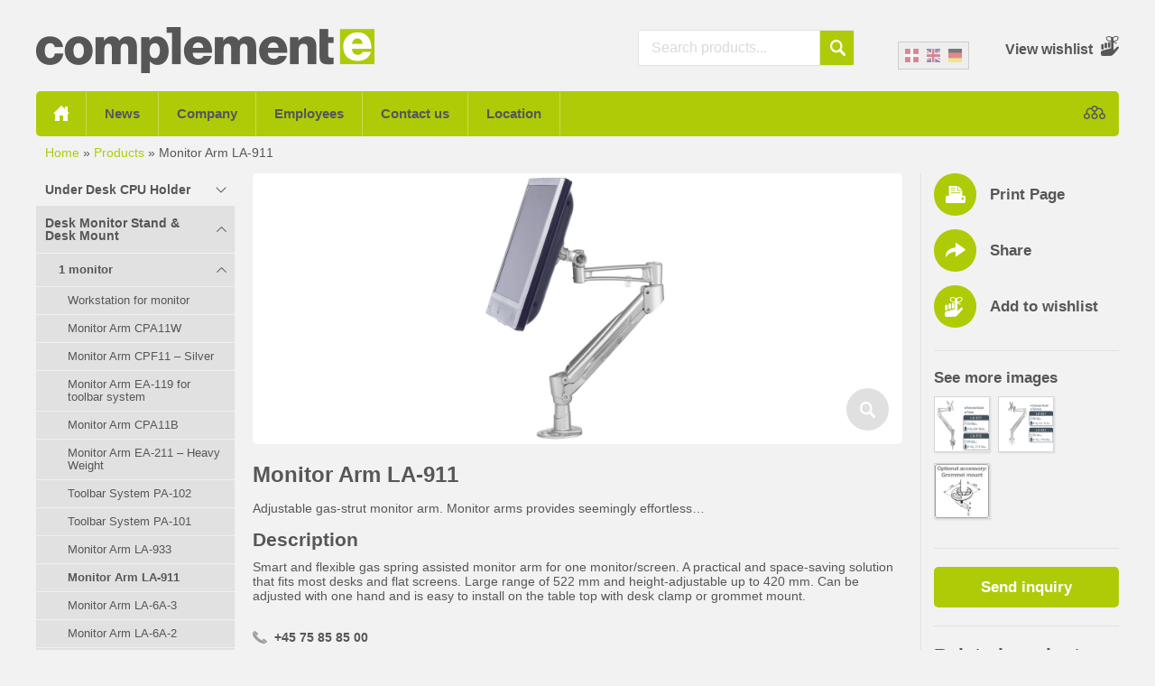

--- FILE ---
content_type: text/html; charset=utf-8
request_url: https://www.google.com/recaptcha/api2/anchor?ar=1&k=6LeEz0wUAAAAAIa22IFxiEEqDFl2G4c-2PqCEThG&co=aHR0cHM6Ly93d3cuY29tcGxlbWVudC1sdGQuY28udWs6NDQz&hl=en&v=N67nZn4AqZkNcbeMu4prBgzg&theme=light&size=normal&anchor-ms=20000&execute-ms=30000&cb=cbt5t9j2s7ok
body_size: 50640
content:
<!DOCTYPE HTML><html dir="ltr" lang="en"><head><meta http-equiv="Content-Type" content="text/html; charset=UTF-8">
<meta http-equiv="X-UA-Compatible" content="IE=edge">
<title>reCAPTCHA</title>
<style type="text/css">
/* cyrillic-ext */
@font-face {
  font-family: 'Roboto';
  font-style: normal;
  font-weight: 400;
  font-stretch: 100%;
  src: url(//fonts.gstatic.com/s/roboto/v48/KFO7CnqEu92Fr1ME7kSn66aGLdTylUAMa3GUBHMdazTgWw.woff2) format('woff2');
  unicode-range: U+0460-052F, U+1C80-1C8A, U+20B4, U+2DE0-2DFF, U+A640-A69F, U+FE2E-FE2F;
}
/* cyrillic */
@font-face {
  font-family: 'Roboto';
  font-style: normal;
  font-weight: 400;
  font-stretch: 100%;
  src: url(//fonts.gstatic.com/s/roboto/v48/KFO7CnqEu92Fr1ME7kSn66aGLdTylUAMa3iUBHMdazTgWw.woff2) format('woff2');
  unicode-range: U+0301, U+0400-045F, U+0490-0491, U+04B0-04B1, U+2116;
}
/* greek-ext */
@font-face {
  font-family: 'Roboto';
  font-style: normal;
  font-weight: 400;
  font-stretch: 100%;
  src: url(//fonts.gstatic.com/s/roboto/v48/KFO7CnqEu92Fr1ME7kSn66aGLdTylUAMa3CUBHMdazTgWw.woff2) format('woff2');
  unicode-range: U+1F00-1FFF;
}
/* greek */
@font-face {
  font-family: 'Roboto';
  font-style: normal;
  font-weight: 400;
  font-stretch: 100%;
  src: url(//fonts.gstatic.com/s/roboto/v48/KFO7CnqEu92Fr1ME7kSn66aGLdTylUAMa3-UBHMdazTgWw.woff2) format('woff2');
  unicode-range: U+0370-0377, U+037A-037F, U+0384-038A, U+038C, U+038E-03A1, U+03A3-03FF;
}
/* math */
@font-face {
  font-family: 'Roboto';
  font-style: normal;
  font-weight: 400;
  font-stretch: 100%;
  src: url(//fonts.gstatic.com/s/roboto/v48/KFO7CnqEu92Fr1ME7kSn66aGLdTylUAMawCUBHMdazTgWw.woff2) format('woff2');
  unicode-range: U+0302-0303, U+0305, U+0307-0308, U+0310, U+0312, U+0315, U+031A, U+0326-0327, U+032C, U+032F-0330, U+0332-0333, U+0338, U+033A, U+0346, U+034D, U+0391-03A1, U+03A3-03A9, U+03B1-03C9, U+03D1, U+03D5-03D6, U+03F0-03F1, U+03F4-03F5, U+2016-2017, U+2034-2038, U+203C, U+2040, U+2043, U+2047, U+2050, U+2057, U+205F, U+2070-2071, U+2074-208E, U+2090-209C, U+20D0-20DC, U+20E1, U+20E5-20EF, U+2100-2112, U+2114-2115, U+2117-2121, U+2123-214F, U+2190, U+2192, U+2194-21AE, U+21B0-21E5, U+21F1-21F2, U+21F4-2211, U+2213-2214, U+2216-22FF, U+2308-230B, U+2310, U+2319, U+231C-2321, U+2336-237A, U+237C, U+2395, U+239B-23B7, U+23D0, U+23DC-23E1, U+2474-2475, U+25AF, U+25B3, U+25B7, U+25BD, U+25C1, U+25CA, U+25CC, U+25FB, U+266D-266F, U+27C0-27FF, U+2900-2AFF, U+2B0E-2B11, U+2B30-2B4C, U+2BFE, U+3030, U+FF5B, U+FF5D, U+1D400-1D7FF, U+1EE00-1EEFF;
}
/* symbols */
@font-face {
  font-family: 'Roboto';
  font-style: normal;
  font-weight: 400;
  font-stretch: 100%;
  src: url(//fonts.gstatic.com/s/roboto/v48/KFO7CnqEu92Fr1ME7kSn66aGLdTylUAMaxKUBHMdazTgWw.woff2) format('woff2');
  unicode-range: U+0001-000C, U+000E-001F, U+007F-009F, U+20DD-20E0, U+20E2-20E4, U+2150-218F, U+2190, U+2192, U+2194-2199, U+21AF, U+21E6-21F0, U+21F3, U+2218-2219, U+2299, U+22C4-22C6, U+2300-243F, U+2440-244A, U+2460-24FF, U+25A0-27BF, U+2800-28FF, U+2921-2922, U+2981, U+29BF, U+29EB, U+2B00-2BFF, U+4DC0-4DFF, U+FFF9-FFFB, U+10140-1018E, U+10190-1019C, U+101A0, U+101D0-101FD, U+102E0-102FB, U+10E60-10E7E, U+1D2C0-1D2D3, U+1D2E0-1D37F, U+1F000-1F0FF, U+1F100-1F1AD, U+1F1E6-1F1FF, U+1F30D-1F30F, U+1F315, U+1F31C, U+1F31E, U+1F320-1F32C, U+1F336, U+1F378, U+1F37D, U+1F382, U+1F393-1F39F, U+1F3A7-1F3A8, U+1F3AC-1F3AF, U+1F3C2, U+1F3C4-1F3C6, U+1F3CA-1F3CE, U+1F3D4-1F3E0, U+1F3ED, U+1F3F1-1F3F3, U+1F3F5-1F3F7, U+1F408, U+1F415, U+1F41F, U+1F426, U+1F43F, U+1F441-1F442, U+1F444, U+1F446-1F449, U+1F44C-1F44E, U+1F453, U+1F46A, U+1F47D, U+1F4A3, U+1F4B0, U+1F4B3, U+1F4B9, U+1F4BB, U+1F4BF, U+1F4C8-1F4CB, U+1F4D6, U+1F4DA, U+1F4DF, U+1F4E3-1F4E6, U+1F4EA-1F4ED, U+1F4F7, U+1F4F9-1F4FB, U+1F4FD-1F4FE, U+1F503, U+1F507-1F50B, U+1F50D, U+1F512-1F513, U+1F53E-1F54A, U+1F54F-1F5FA, U+1F610, U+1F650-1F67F, U+1F687, U+1F68D, U+1F691, U+1F694, U+1F698, U+1F6AD, U+1F6B2, U+1F6B9-1F6BA, U+1F6BC, U+1F6C6-1F6CF, U+1F6D3-1F6D7, U+1F6E0-1F6EA, U+1F6F0-1F6F3, U+1F6F7-1F6FC, U+1F700-1F7FF, U+1F800-1F80B, U+1F810-1F847, U+1F850-1F859, U+1F860-1F887, U+1F890-1F8AD, U+1F8B0-1F8BB, U+1F8C0-1F8C1, U+1F900-1F90B, U+1F93B, U+1F946, U+1F984, U+1F996, U+1F9E9, U+1FA00-1FA6F, U+1FA70-1FA7C, U+1FA80-1FA89, U+1FA8F-1FAC6, U+1FACE-1FADC, U+1FADF-1FAE9, U+1FAF0-1FAF8, U+1FB00-1FBFF;
}
/* vietnamese */
@font-face {
  font-family: 'Roboto';
  font-style: normal;
  font-weight: 400;
  font-stretch: 100%;
  src: url(//fonts.gstatic.com/s/roboto/v48/KFO7CnqEu92Fr1ME7kSn66aGLdTylUAMa3OUBHMdazTgWw.woff2) format('woff2');
  unicode-range: U+0102-0103, U+0110-0111, U+0128-0129, U+0168-0169, U+01A0-01A1, U+01AF-01B0, U+0300-0301, U+0303-0304, U+0308-0309, U+0323, U+0329, U+1EA0-1EF9, U+20AB;
}
/* latin-ext */
@font-face {
  font-family: 'Roboto';
  font-style: normal;
  font-weight: 400;
  font-stretch: 100%;
  src: url(//fonts.gstatic.com/s/roboto/v48/KFO7CnqEu92Fr1ME7kSn66aGLdTylUAMa3KUBHMdazTgWw.woff2) format('woff2');
  unicode-range: U+0100-02BA, U+02BD-02C5, U+02C7-02CC, U+02CE-02D7, U+02DD-02FF, U+0304, U+0308, U+0329, U+1D00-1DBF, U+1E00-1E9F, U+1EF2-1EFF, U+2020, U+20A0-20AB, U+20AD-20C0, U+2113, U+2C60-2C7F, U+A720-A7FF;
}
/* latin */
@font-face {
  font-family: 'Roboto';
  font-style: normal;
  font-weight: 400;
  font-stretch: 100%;
  src: url(//fonts.gstatic.com/s/roboto/v48/KFO7CnqEu92Fr1ME7kSn66aGLdTylUAMa3yUBHMdazQ.woff2) format('woff2');
  unicode-range: U+0000-00FF, U+0131, U+0152-0153, U+02BB-02BC, U+02C6, U+02DA, U+02DC, U+0304, U+0308, U+0329, U+2000-206F, U+20AC, U+2122, U+2191, U+2193, U+2212, U+2215, U+FEFF, U+FFFD;
}
/* cyrillic-ext */
@font-face {
  font-family: 'Roboto';
  font-style: normal;
  font-weight: 500;
  font-stretch: 100%;
  src: url(//fonts.gstatic.com/s/roboto/v48/KFO7CnqEu92Fr1ME7kSn66aGLdTylUAMa3GUBHMdazTgWw.woff2) format('woff2');
  unicode-range: U+0460-052F, U+1C80-1C8A, U+20B4, U+2DE0-2DFF, U+A640-A69F, U+FE2E-FE2F;
}
/* cyrillic */
@font-face {
  font-family: 'Roboto';
  font-style: normal;
  font-weight: 500;
  font-stretch: 100%;
  src: url(//fonts.gstatic.com/s/roboto/v48/KFO7CnqEu92Fr1ME7kSn66aGLdTylUAMa3iUBHMdazTgWw.woff2) format('woff2');
  unicode-range: U+0301, U+0400-045F, U+0490-0491, U+04B0-04B1, U+2116;
}
/* greek-ext */
@font-face {
  font-family: 'Roboto';
  font-style: normal;
  font-weight: 500;
  font-stretch: 100%;
  src: url(//fonts.gstatic.com/s/roboto/v48/KFO7CnqEu92Fr1ME7kSn66aGLdTylUAMa3CUBHMdazTgWw.woff2) format('woff2');
  unicode-range: U+1F00-1FFF;
}
/* greek */
@font-face {
  font-family: 'Roboto';
  font-style: normal;
  font-weight: 500;
  font-stretch: 100%;
  src: url(//fonts.gstatic.com/s/roboto/v48/KFO7CnqEu92Fr1ME7kSn66aGLdTylUAMa3-UBHMdazTgWw.woff2) format('woff2');
  unicode-range: U+0370-0377, U+037A-037F, U+0384-038A, U+038C, U+038E-03A1, U+03A3-03FF;
}
/* math */
@font-face {
  font-family: 'Roboto';
  font-style: normal;
  font-weight: 500;
  font-stretch: 100%;
  src: url(//fonts.gstatic.com/s/roboto/v48/KFO7CnqEu92Fr1ME7kSn66aGLdTylUAMawCUBHMdazTgWw.woff2) format('woff2');
  unicode-range: U+0302-0303, U+0305, U+0307-0308, U+0310, U+0312, U+0315, U+031A, U+0326-0327, U+032C, U+032F-0330, U+0332-0333, U+0338, U+033A, U+0346, U+034D, U+0391-03A1, U+03A3-03A9, U+03B1-03C9, U+03D1, U+03D5-03D6, U+03F0-03F1, U+03F4-03F5, U+2016-2017, U+2034-2038, U+203C, U+2040, U+2043, U+2047, U+2050, U+2057, U+205F, U+2070-2071, U+2074-208E, U+2090-209C, U+20D0-20DC, U+20E1, U+20E5-20EF, U+2100-2112, U+2114-2115, U+2117-2121, U+2123-214F, U+2190, U+2192, U+2194-21AE, U+21B0-21E5, U+21F1-21F2, U+21F4-2211, U+2213-2214, U+2216-22FF, U+2308-230B, U+2310, U+2319, U+231C-2321, U+2336-237A, U+237C, U+2395, U+239B-23B7, U+23D0, U+23DC-23E1, U+2474-2475, U+25AF, U+25B3, U+25B7, U+25BD, U+25C1, U+25CA, U+25CC, U+25FB, U+266D-266F, U+27C0-27FF, U+2900-2AFF, U+2B0E-2B11, U+2B30-2B4C, U+2BFE, U+3030, U+FF5B, U+FF5D, U+1D400-1D7FF, U+1EE00-1EEFF;
}
/* symbols */
@font-face {
  font-family: 'Roboto';
  font-style: normal;
  font-weight: 500;
  font-stretch: 100%;
  src: url(//fonts.gstatic.com/s/roboto/v48/KFO7CnqEu92Fr1ME7kSn66aGLdTylUAMaxKUBHMdazTgWw.woff2) format('woff2');
  unicode-range: U+0001-000C, U+000E-001F, U+007F-009F, U+20DD-20E0, U+20E2-20E4, U+2150-218F, U+2190, U+2192, U+2194-2199, U+21AF, U+21E6-21F0, U+21F3, U+2218-2219, U+2299, U+22C4-22C6, U+2300-243F, U+2440-244A, U+2460-24FF, U+25A0-27BF, U+2800-28FF, U+2921-2922, U+2981, U+29BF, U+29EB, U+2B00-2BFF, U+4DC0-4DFF, U+FFF9-FFFB, U+10140-1018E, U+10190-1019C, U+101A0, U+101D0-101FD, U+102E0-102FB, U+10E60-10E7E, U+1D2C0-1D2D3, U+1D2E0-1D37F, U+1F000-1F0FF, U+1F100-1F1AD, U+1F1E6-1F1FF, U+1F30D-1F30F, U+1F315, U+1F31C, U+1F31E, U+1F320-1F32C, U+1F336, U+1F378, U+1F37D, U+1F382, U+1F393-1F39F, U+1F3A7-1F3A8, U+1F3AC-1F3AF, U+1F3C2, U+1F3C4-1F3C6, U+1F3CA-1F3CE, U+1F3D4-1F3E0, U+1F3ED, U+1F3F1-1F3F3, U+1F3F5-1F3F7, U+1F408, U+1F415, U+1F41F, U+1F426, U+1F43F, U+1F441-1F442, U+1F444, U+1F446-1F449, U+1F44C-1F44E, U+1F453, U+1F46A, U+1F47D, U+1F4A3, U+1F4B0, U+1F4B3, U+1F4B9, U+1F4BB, U+1F4BF, U+1F4C8-1F4CB, U+1F4D6, U+1F4DA, U+1F4DF, U+1F4E3-1F4E6, U+1F4EA-1F4ED, U+1F4F7, U+1F4F9-1F4FB, U+1F4FD-1F4FE, U+1F503, U+1F507-1F50B, U+1F50D, U+1F512-1F513, U+1F53E-1F54A, U+1F54F-1F5FA, U+1F610, U+1F650-1F67F, U+1F687, U+1F68D, U+1F691, U+1F694, U+1F698, U+1F6AD, U+1F6B2, U+1F6B9-1F6BA, U+1F6BC, U+1F6C6-1F6CF, U+1F6D3-1F6D7, U+1F6E0-1F6EA, U+1F6F0-1F6F3, U+1F6F7-1F6FC, U+1F700-1F7FF, U+1F800-1F80B, U+1F810-1F847, U+1F850-1F859, U+1F860-1F887, U+1F890-1F8AD, U+1F8B0-1F8BB, U+1F8C0-1F8C1, U+1F900-1F90B, U+1F93B, U+1F946, U+1F984, U+1F996, U+1F9E9, U+1FA00-1FA6F, U+1FA70-1FA7C, U+1FA80-1FA89, U+1FA8F-1FAC6, U+1FACE-1FADC, U+1FADF-1FAE9, U+1FAF0-1FAF8, U+1FB00-1FBFF;
}
/* vietnamese */
@font-face {
  font-family: 'Roboto';
  font-style: normal;
  font-weight: 500;
  font-stretch: 100%;
  src: url(//fonts.gstatic.com/s/roboto/v48/KFO7CnqEu92Fr1ME7kSn66aGLdTylUAMa3OUBHMdazTgWw.woff2) format('woff2');
  unicode-range: U+0102-0103, U+0110-0111, U+0128-0129, U+0168-0169, U+01A0-01A1, U+01AF-01B0, U+0300-0301, U+0303-0304, U+0308-0309, U+0323, U+0329, U+1EA0-1EF9, U+20AB;
}
/* latin-ext */
@font-face {
  font-family: 'Roboto';
  font-style: normal;
  font-weight: 500;
  font-stretch: 100%;
  src: url(//fonts.gstatic.com/s/roboto/v48/KFO7CnqEu92Fr1ME7kSn66aGLdTylUAMa3KUBHMdazTgWw.woff2) format('woff2');
  unicode-range: U+0100-02BA, U+02BD-02C5, U+02C7-02CC, U+02CE-02D7, U+02DD-02FF, U+0304, U+0308, U+0329, U+1D00-1DBF, U+1E00-1E9F, U+1EF2-1EFF, U+2020, U+20A0-20AB, U+20AD-20C0, U+2113, U+2C60-2C7F, U+A720-A7FF;
}
/* latin */
@font-face {
  font-family: 'Roboto';
  font-style: normal;
  font-weight: 500;
  font-stretch: 100%;
  src: url(//fonts.gstatic.com/s/roboto/v48/KFO7CnqEu92Fr1ME7kSn66aGLdTylUAMa3yUBHMdazQ.woff2) format('woff2');
  unicode-range: U+0000-00FF, U+0131, U+0152-0153, U+02BB-02BC, U+02C6, U+02DA, U+02DC, U+0304, U+0308, U+0329, U+2000-206F, U+20AC, U+2122, U+2191, U+2193, U+2212, U+2215, U+FEFF, U+FFFD;
}
/* cyrillic-ext */
@font-face {
  font-family: 'Roboto';
  font-style: normal;
  font-weight: 900;
  font-stretch: 100%;
  src: url(//fonts.gstatic.com/s/roboto/v48/KFO7CnqEu92Fr1ME7kSn66aGLdTylUAMa3GUBHMdazTgWw.woff2) format('woff2');
  unicode-range: U+0460-052F, U+1C80-1C8A, U+20B4, U+2DE0-2DFF, U+A640-A69F, U+FE2E-FE2F;
}
/* cyrillic */
@font-face {
  font-family: 'Roboto';
  font-style: normal;
  font-weight: 900;
  font-stretch: 100%;
  src: url(//fonts.gstatic.com/s/roboto/v48/KFO7CnqEu92Fr1ME7kSn66aGLdTylUAMa3iUBHMdazTgWw.woff2) format('woff2');
  unicode-range: U+0301, U+0400-045F, U+0490-0491, U+04B0-04B1, U+2116;
}
/* greek-ext */
@font-face {
  font-family: 'Roboto';
  font-style: normal;
  font-weight: 900;
  font-stretch: 100%;
  src: url(//fonts.gstatic.com/s/roboto/v48/KFO7CnqEu92Fr1ME7kSn66aGLdTylUAMa3CUBHMdazTgWw.woff2) format('woff2');
  unicode-range: U+1F00-1FFF;
}
/* greek */
@font-face {
  font-family: 'Roboto';
  font-style: normal;
  font-weight: 900;
  font-stretch: 100%;
  src: url(//fonts.gstatic.com/s/roboto/v48/KFO7CnqEu92Fr1ME7kSn66aGLdTylUAMa3-UBHMdazTgWw.woff2) format('woff2');
  unicode-range: U+0370-0377, U+037A-037F, U+0384-038A, U+038C, U+038E-03A1, U+03A3-03FF;
}
/* math */
@font-face {
  font-family: 'Roboto';
  font-style: normal;
  font-weight: 900;
  font-stretch: 100%;
  src: url(//fonts.gstatic.com/s/roboto/v48/KFO7CnqEu92Fr1ME7kSn66aGLdTylUAMawCUBHMdazTgWw.woff2) format('woff2');
  unicode-range: U+0302-0303, U+0305, U+0307-0308, U+0310, U+0312, U+0315, U+031A, U+0326-0327, U+032C, U+032F-0330, U+0332-0333, U+0338, U+033A, U+0346, U+034D, U+0391-03A1, U+03A3-03A9, U+03B1-03C9, U+03D1, U+03D5-03D6, U+03F0-03F1, U+03F4-03F5, U+2016-2017, U+2034-2038, U+203C, U+2040, U+2043, U+2047, U+2050, U+2057, U+205F, U+2070-2071, U+2074-208E, U+2090-209C, U+20D0-20DC, U+20E1, U+20E5-20EF, U+2100-2112, U+2114-2115, U+2117-2121, U+2123-214F, U+2190, U+2192, U+2194-21AE, U+21B0-21E5, U+21F1-21F2, U+21F4-2211, U+2213-2214, U+2216-22FF, U+2308-230B, U+2310, U+2319, U+231C-2321, U+2336-237A, U+237C, U+2395, U+239B-23B7, U+23D0, U+23DC-23E1, U+2474-2475, U+25AF, U+25B3, U+25B7, U+25BD, U+25C1, U+25CA, U+25CC, U+25FB, U+266D-266F, U+27C0-27FF, U+2900-2AFF, U+2B0E-2B11, U+2B30-2B4C, U+2BFE, U+3030, U+FF5B, U+FF5D, U+1D400-1D7FF, U+1EE00-1EEFF;
}
/* symbols */
@font-face {
  font-family: 'Roboto';
  font-style: normal;
  font-weight: 900;
  font-stretch: 100%;
  src: url(//fonts.gstatic.com/s/roboto/v48/KFO7CnqEu92Fr1ME7kSn66aGLdTylUAMaxKUBHMdazTgWw.woff2) format('woff2');
  unicode-range: U+0001-000C, U+000E-001F, U+007F-009F, U+20DD-20E0, U+20E2-20E4, U+2150-218F, U+2190, U+2192, U+2194-2199, U+21AF, U+21E6-21F0, U+21F3, U+2218-2219, U+2299, U+22C4-22C6, U+2300-243F, U+2440-244A, U+2460-24FF, U+25A0-27BF, U+2800-28FF, U+2921-2922, U+2981, U+29BF, U+29EB, U+2B00-2BFF, U+4DC0-4DFF, U+FFF9-FFFB, U+10140-1018E, U+10190-1019C, U+101A0, U+101D0-101FD, U+102E0-102FB, U+10E60-10E7E, U+1D2C0-1D2D3, U+1D2E0-1D37F, U+1F000-1F0FF, U+1F100-1F1AD, U+1F1E6-1F1FF, U+1F30D-1F30F, U+1F315, U+1F31C, U+1F31E, U+1F320-1F32C, U+1F336, U+1F378, U+1F37D, U+1F382, U+1F393-1F39F, U+1F3A7-1F3A8, U+1F3AC-1F3AF, U+1F3C2, U+1F3C4-1F3C6, U+1F3CA-1F3CE, U+1F3D4-1F3E0, U+1F3ED, U+1F3F1-1F3F3, U+1F3F5-1F3F7, U+1F408, U+1F415, U+1F41F, U+1F426, U+1F43F, U+1F441-1F442, U+1F444, U+1F446-1F449, U+1F44C-1F44E, U+1F453, U+1F46A, U+1F47D, U+1F4A3, U+1F4B0, U+1F4B3, U+1F4B9, U+1F4BB, U+1F4BF, U+1F4C8-1F4CB, U+1F4D6, U+1F4DA, U+1F4DF, U+1F4E3-1F4E6, U+1F4EA-1F4ED, U+1F4F7, U+1F4F9-1F4FB, U+1F4FD-1F4FE, U+1F503, U+1F507-1F50B, U+1F50D, U+1F512-1F513, U+1F53E-1F54A, U+1F54F-1F5FA, U+1F610, U+1F650-1F67F, U+1F687, U+1F68D, U+1F691, U+1F694, U+1F698, U+1F6AD, U+1F6B2, U+1F6B9-1F6BA, U+1F6BC, U+1F6C6-1F6CF, U+1F6D3-1F6D7, U+1F6E0-1F6EA, U+1F6F0-1F6F3, U+1F6F7-1F6FC, U+1F700-1F7FF, U+1F800-1F80B, U+1F810-1F847, U+1F850-1F859, U+1F860-1F887, U+1F890-1F8AD, U+1F8B0-1F8BB, U+1F8C0-1F8C1, U+1F900-1F90B, U+1F93B, U+1F946, U+1F984, U+1F996, U+1F9E9, U+1FA00-1FA6F, U+1FA70-1FA7C, U+1FA80-1FA89, U+1FA8F-1FAC6, U+1FACE-1FADC, U+1FADF-1FAE9, U+1FAF0-1FAF8, U+1FB00-1FBFF;
}
/* vietnamese */
@font-face {
  font-family: 'Roboto';
  font-style: normal;
  font-weight: 900;
  font-stretch: 100%;
  src: url(//fonts.gstatic.com/s/roboto/v48/KFO7CnqEu92Fr1ME7kSn66aGLdTylUAMa3OUBHMdazTgWw.woff2) format('woff2');
  unicode-range: U+0102-0103, U+0110-0111, U+0128-0129, U+0168-0169, U+01A0-01A1, U+01AF-01B0, U+0300-0301, U+0303-0304, U+0308-0309, U+0323, U+0329, U+1EA0-1EF9, U+20AB;
}
/* latin-ext */
@font-face {
  font-family: 'Roboto';
  font-style: normal;
  font-weight: 900;
  font-stretch: 100%;
  src: url(//fonts.gstatic.com/s/roboto/v48/KFO7CnqEu92Fr1ME7kSn66aGLdTylUAMa3KUBHMdazTgWw.woff2) format('woff2');
  unicode-range: U+0100-02BA, U+02BD-02C5, U+02C7-02CC, U+02CE-02D7, U+02DD-02FF, U+0304, U+0308, U+0329, U+1D00-1DBF, U+1E00-1E9F, U+1EF2-1EFF, U+2020, U+20A0-20AB, U+20AD-20C0, U+2113, U+2C60-2C7F, U+A720-A7FF;
}
/* latin */
@font-face {
  font-family: 'Roboto';
  font-style: normal;
  font-weight: 900;
  font-stretch: 100%;
  src: url(//fonts.gstatic.com/s/roboto/v48/KFO7CnqEu92Fr1ME7kSn66aGLdTylUAMa3yUBHMdazQ.woff2) format('woff2');
  unicode-range: U+0000-00FF, U+0131, U+0152-0153, U+02BB-02BC, U+02C6, U+02DA, U+02DC, U+0304, U+0308, U+0329, U+2000-206F, U+20AC, U+2122, U+2191, U+2193, U+2212, U+2215, U+FEFF, U+FFFD;
}

</style>
<link rel="stylesheet" type="text/css" href="https://www.gstatic.com/recaptcha/releases/N67nZn4AqZkNcbeMu4prBgzg/styles__ltr.css">
<script nonce="9mn394CxTAycO9mj1m4w9w" type="text/javascript">window['__recaptcha_api'] = 'https://www.google.com/recaptcha/api2/';</script>
<script type="text/javascript" src="https://www.gstatic.com/recaptcha/releases/N67nZn4AqZkNcbeMu4prBgzg/recaptcha__en.js" nonce="9mn394CxTAycO9mj1m4w9w">
      
    </script></head>
<body><div id="rc-anchor-alert" class="rc-anchor-alert"></div>
<input type="hidden" id="recaptcha-token" value="[base64]">
<script type="text/javascript" nonce="9mn394CxTAycO9mj1m4w9w">
      recaptcha.anchor.Main.init("[\x22ainput\x22,[\x22bgdata\x22,\x22\x22,\[base64]/[base64]/[base64]/ZyhXLGgpOnEoW04sMjEsbF0sVywwKSxoKSxmYWxzZSxmYWxzZSl9Y2F0Y2goayl7RygzNTgsVyk/[base64]/[base64]/[base64]/[base64]/[base64]/[base64]/[base64]/bmV3IEJbT10oRFswXSk6dz09Mj9uZXcgQltPXShEWzBdLERbMV0pOnc9PTM/bmV3IEJbT10oRFswXSxEWzFdLERbMl0pOnc9PTQ/[base64]/[base64]/[base64]/[base64]/[base64]\\u003d\x22,\[base64]\\u003d\\u003d\x22,\[base64]/JUrCmsOIPUzDgsO+w7HDsMORHTI9wpPDlQDDnMKiw65pw6QeFsKfHsK6cMK6GBPDgk3Ct8O0JE5aw7lpwqtHwrHDulsFYFc/O8OPw7FNXD/CncKQZsK4B8Kfw6hrw7PDvA7CrlnChS3DpMKVLcK/LWprJBhadcKuPMOgEcOEKXQRw4LCgm/DqcOmXMKVwpnCn8OHwqpsacKYwp3CsxrCgMKRwq3CvSFrwpt5w5zCvsKxw4vCrn3Dmy8mwqvCrcKlw6YcwpXDliMOwrDCr0hZNsOSMsO3w4dkw6d2w57Cg8O+AAlhw6JPw73CnXDDgFvDm3XDg2wMw71iYsK8dX/DjDomZXICR8KUwpLClxB1w4/Dh8O1w4zDhGZzJVUQw6LDskjDo0s/CjtRXsKXwr4KasOkw6/DsBsGDsOkwqvCo8KcR8OPCcO1wpZaZ8OTAwg6RMOWw6XCicKuwpV7w5Uze27CtSzDscKQw6bDl8O/[base64]/[base64]/[base64]/DtmvDkDZ5aMOcwohcwoE7OcO0wrrDjsKFfRjCihoDQijCmcOdH8KXwrvDnyzClWFJUMKJw45Ow65/NzJiw7rDvMKycsO2WMKXwqAqw6rCuELCkcO8ABzCpCDCqsKlwqZ2YgPCgFZ8woRXw4kqN0DCs8OVw7p7aFTCmsKhUgrChEAywrbChGHCmVLDrkh6wobDk0jDqUBQU25qw5jDjynCnMKiKgVWQMKWMFTCicK8wrbDqD7DnsKwBjBqw4pmwr1NFwrCuyzDtcOlw7A9w4/CpBvCgx5fwoTCgCJfIjs4wr4ww4nDpsO3wrV1w5IZW8KPb0E4fgoabC/Cl8K0w7sTwoRlw7rDgcOaPcKBbMKbC27Co3PDisOeZyURDGwUw5R3GSTDtsKURcO1wo/CulfCtcKrwoLDk8KBwrDDrTzCm8KIY1HCg8KhwofDtsKyw5rDiMOsHifCv23DhsOgwpPCjMOxa8KLw4TDuWouPjsyVsOqIRZeTsOTBcOBV2AqwprCvcKhc8KPUWcTwp3DkBMVwo0aHcKEwr/ColcJwr15F8Kjw5HDusOZw4rCrcK5NMKqa0ViLyHDkMOlw4Q/wrVVYnYBw4bDhlPDssK+w7XCrsOCwpvCq8Ojwr81c8KAcyrCsWfDusOXwqpxM8KZD3TCrBHDgsOZw67DhMKjdh3CscKjPg/CglQjdMOAwonDo8Knw6kiEmFuR2HCgsKpw6AVfMOzNULDgMKdQnrCtsOPw4duYMKXPcKHWcK4DMK6woZnwr7Cli4LwoFBw53DojpvworCi0wEworDol1AIMOswppRw5fDq3vCvmwAwrzCpMOBw77Ct8KTw5JiN0t4QnPCpD5Hd8KQR0TDqsK2TQNsbcOtwrc/[base64]/w7xpLiHDrsKBw47CgAgzIirClsK9QsKyw7FywrrCn2JsPsO0AMKbTE3CvEwiVkPDh07Dh8OTw4AaOsKrcMO+w6RCGcOfEcOzw53DrmDDkMO/wrctPcOMFjwSKsK2wrrCk8OGwonClntKwrljw5fDnTszCARXw7HCsBrDm2krYhE+FDogw4vDgzRVNyBsdcKow7gqw4LCi8O0TcK9wrQCA8OuCMKGVQRDw7/[base64]/[base64]/CjSbCqBtjwojCg8KrMBRMw6rDhyvCnsOvFsK5w6E/wrEzw5cvUcOSWcKAw5/[base64]/[base64]/[base64]/Di3/ChsOfScKJwqHCtcKkVcKvOMOBfgjDh8KdZXTDucKvMsO9SmjCtsK+Q8O0w4pzccKTw7/Cj1F+wq0mTgYDwoLDgFzDlcOgwpXDrMOSTAFdwqfDjsOBwo/Dv3DCkAUHwpdVdsOJVMO+wrHCssK/wrzCmXvCusOWf8KiLMKDwqPDnjpfYVsqesKIcMKfCMKuwqDCscOMw48aw5Bfw6zCiA8OwpvClRjClXjCnB7Cs2o/w5/[base64]/CrMO2VMKmQsOzw4dCw4PDksKlwr7DoyEVB8Kqwp1FwqLCtFgqw4LCiCfCtMKBw54fwpHDnA/Dtjp6woZ3TsKtw6vCqm7DiMOgwpbDkcODw7k9L8Oawq47DcOmDcKlE8OXwrjDm3c5w7R0fxwwJz1kV2jDs8OiJ1nDv8KpQcODw7bDnD7DmMK1LSEvXcK7cj9TEMO1Oh/DvDkrC8Kgw6vCjcK9H2zDikDCo8ORwpDCsMK4ZMKrw4nCuF7CisKkw7lGwr8BOzXDqiA2wpZ9wrNgLlNxwr7DjcK0FsOCCGXDmk42wp7Do8OYwoDDnmhuw5LDv8KQcsKQThR9LjfCvnoqQcKmwr7Dm04va2N6V17DiGjDvUM/wrYvbGjCuGbCuElDJcK/w53Cl1/[base64]/DssOMQhFEwoJewoxkw4jDpMOZWkEzw7zCv8KawpnDicKUwoDDpcO6fljCnj4SKMKIwpTDrGJVwrBRN2DCqTxLw4HCkcKLVknCpcK5VMKAw5TDrEpIHcOEw6/Ct2VsD8O4w7Iaw4R2w6fDsDDDiRhwMMO+w6Q5w44dw6gwe8OUUi/DvcOsw7E5e8KGRcKnAkPDl8K6IRwnw6MPw5bCncKJRALCj8OSTcOHTcKLT8O1XMKcHMOhwpPDihNzwrEhSsOQF8Okw4FUw5BcI8OLSsK6Y8OMIMKfwr95I2jDqlDDsMO6wqzDl8OIZMK7w5XDncKNw7JbeMK4MMOHw4guwoJdw6d0woR4woXDg8Odw7/DqRhnGMOreMK5w4Niw5HCoMK6w6FGah0Ewr/CuwJdXibCgmksKMKqw50swqnCmRxfwrHDggjCisOawrLCvMKUw7HCpsK2w5dMeMKCCRnChMO0JsK2fcK6wpwJwpDDn2grwoXDoHZ8w6PDj3FwXCXDjm/Cg8KnwrnDpcOZw7BsNnJ8w4HCvsK3T8K1w4R8wpLDrcOlw5fCosOwLsOaw6TDiWUdw7xbbiscwrk3fcOIThhUw742wqXCgWQ4w5/ClMKKHAoZVx3DtXXClMOSw6fDj8KtwqFSEEtCwqvDoSTCmsKtB2VgwqbCgcK1w6JDOlsQwr3DgFjCgsKwwowsQ8KFY8KAwqHCsirDssOewpx/wpQ+GcOrw4cJbsKyw5XCrMOlwpbClV/DvcK+woxKwrFowrp1ZsOpw553wqnCtjYlMWLDpMKDw54ufGZCw5PDuE/Cg8O+w580w6fDrDvDh15td0jDhXXDk2UlHGPDlSDCvsKbwoLDhsKpw68SYMOOX8O5w4DDsSLCjHPCoirDhBPDpGnDqMOqw6Ftw5Fdw65jPS/Dk8O+w4DDncOgwrvDo0/Dm8K8wqRVBXhpw4Uvw5VAayXCvMKFw7Eqw6slAijDgcO4esOmSwE8w6pzalXCjsOYw5/[base64]/DqsKPDMOOwqYKw4DCpEgiw4Q8UsK8wpfCosOeacO1f0/[base64]/Cs0bDvgDCk2sCw7lkHwzCr8OFwpvDt8KMZcOtwr/CtA7DliNvQS7Cu1EEV19awo/DhsKHLMKYw7kgw7vCqGjCtsOTNkbCr8OEwqzCm0Ztw7gSwrTDuE/DrcOXwqAlw70xBC7DjC3DkcK3w7Aiw5bCt8Knwr/Cl8KvFwUkwrLCnxtzDl/CosK5F8OJYcKpwr1PHcKiBcKTwqEMKFBlPl99woDDj2TCtWIxO8O/ZmnCkcKJKkbCvcKwMsKqw6NSHxDCojMvfRLDpjNPwqFDw4TDqk49wpdHe8KzeGgeJ8KSw4QRwrp9fjF0W8Oow5EtG8KqdMK3JsOtZhjDpcOGw4FCwq/Do8O1wrPCtMOVUjzDscKPBMOGH8K6BUPDuiLDj8Ojw5nDr8O2w4R5wqjDocOdw7vDoMO+XHs0HMK1wp5qwpXComY+WkHDtnUlYcOMw6jDlsOQw7UNesKNZcO+YsKrwrvCggpOcsOHw4/DuATCgMKWYDYdw73DrxIkAsOtcnPClMK8w4cIwrFIwpXCmSlNw67DtMOUw7rDoXNVwp/DiMKBFWZawp/DoMK4U8OewqBhZlJbw5cqwqTDkXlZwqzCiCx3QhDDjXHCryvDicKqFsOSwpRrVTrCjEDDqy/CvkLDlHUbw7dNwo53woLChg7DnGTDq8OcXSnDkV/CqsKlJ8KzOB4LKGHDn1JpwqDClsKBw4nCksONwpHDrTPCom3Dl3PDjBnDocKOQ8K/wq0pwq9heG9pwp3DlmFFwrp2CkJkw59uAsOWTATCvUtzwpgtesKTAsKAwpwjw43Dj8O3VMO0AsKaIUYsw73DpsKMREdoBMKfwokYwovDvGrDiSLDvsKkwqI7VjcHb18Nwqh1woEDw7Row5RqH1lQIXTCjykHwqRaw5R0w7rDisKEw4/DsxPDuMK2PGLCmz3DocK/[base64]/cBrDocOTw5cSw4zCocOresKgSBzCmSHDhHZhw43CmcKfwrppPWhgEsOOKV7CkcOFwrrDn0RlIMOTfyzDg2hOw6/[base64]/CgcOXw7bDrXHDiCPDncKbwpAxw7LDhcO+SkAXZcOEw5vCl2nDrTjDiTvCucKOFypsIk8BREdkw70Uw71Sw6PCr8OhwolPw7rDs1/Ch1PCqC4qK8K7CwJ7XcKVNMKRw5DDvsKUXVVBw6XDicOOwo5bw4XDgMKIdjfDksKraz/DglsjwokvQMOpUU5Hw58gwrlZwoDDrx/[base64]/DjxzCnC43aXVcw5dFwrLDgsOkwoliwpPCjjzClsOVEMOkw7rDusO6fy/DmRDDhMONwownMQsFw6F9wqhhwpvDjHPDrQ10e8O4ZH1Iw7DCr2zCvMOxFcO6LsOZIcOhw53Cp8OIw5ZfPQ9yw7XDgsOmw4vDu8KFw65zZMOPDcKCw7pgwqfCgkzCv8KswpzCixrDsg5bGSjCqsOPw5wiwpXDs3jDl8OJJMKCG8Khw4bDpMOiw5pwwoPCsijDq8Orw7/CjXfCpsOlK8K9FMOHRC3CgMK8QcKJPlB2wqxlw7rDn2PDosOWw6hrwq8LXlB7w6DDp8OGw4zDkcOvwr3Dm8KFw6kzwoRgF8K1ZMO0w5vCicKgwqTDtMKNwooNw6XDiAhRfncwUMOzw5ptw47CsnnDhQXDvcOHwpPDqRLDu8OmwptNw4/Dv0/DqBs7wqZLOMKLIcKBc2PDrsK4w6lWdcOWYg8WMcKrwow3wojDikbDtcK/[base64]/Do8OKUsOzBGbDkcOKRcOWa8KOw7PDgMKUMjddfcOow43CuV7Cln0VwoQqS8K/wojDtMOeARIsXMO3w4XDqlg8XcKtw6TCiBnDlMO5w5FjXFVawpvDtV3Cs8OAw7oIw5fDoMKswrLCkxtUXzXCmsKJA8OZwoDCksO+wo0Ow7zCk8K3CVjDlsKHUj7Ct8OOby/Cnl7DnsOcRh7CiRXDu8KIw7tXN8OHQMKjH8O1Gx7DscKJesOkXsK2XsOiw6/[base64]/DgT3DhidZJyzDi23CjRMkw7tKw61RbE/CnMOlw5rCqMK4w4xLw5TDpcOTw7hkw6oEQcOcGMOjC8KFScO3w7/CjMOVw5DCjcK9I0QhBHZ9wqDDjsKhBVjCpVV5BMOiJ8Kkw4/DqcKiQcOTQsKLw5XDucKYwr/DgMOSHCdSw791wrUeasOzNsOiRMOmw6VHOMKdI0zDpn3DusK4wpckckXCqBDCusKeasO6X8KhCMK4w6VEI8KUbisZQinDpGLDk8KAw6h1LVjDmwhiWD19UBIdZcOrwqXCtsOsDsOqRWppH1rCrcOQZsOyDsKow6MEHcOYw7dgB8KCw4U2Py9fKVAqR30mZsOGPUvCk3/CtRc6wr5bw5vCpMOcF0ARw7lfQ8KfwpLClcOcw5fDkMObw7vDvcORBcOVwo1ywpzCpGjDs8KZccO8AMO+FCrDgElSw4UeKcOnwrfDuxYAwocfH8KlAzDCpMOOw4xiw7LCsjVAwrnDp1khwp3DqWM1w5o7w4Vle13ClMK5fcOKwpESw7fChsKTw7TCn3PDvsK1b8KKw5/[base64]/[base64]/CuGwgGjHCrsOEcMO2wrNjw6zCnsKvX8KAw4rDr8K6eQ7Dv8KmMcO2w6fDnFlgwrY6w7/DgMKzQlQpwonDgSgMwp/DpXbCnkQJTm/CvcOIw4DDrC4Iwo7DiMKfdElcwrPDjiwuwqnCiVsfw5/CksKGcMKDw6hEw4oPccOJJi/DnsKJbcOXZgPDkXxsD0B7FH/DnW5GNHLDssOlMFQzw75kwqYvWkFvPsOzwrzCjnXCs8OHfybDuMKgCU82wp4Vwo0xW8OrdcK7wrVHwqDCsMOiw4Rcwr1KwrIGRnvCsHTCpMKqeXxnw7rDs2/ChsOCw48idcOEw6LCj1MTZcKEDV/ChcOfc8O0wqciwqInwpxCw5MaYsOXexpKwpl2wp3CnMO7Zk8sw6vCvGA2KMKfw6XDkMO4w4YXT0/[base64]/DtMOcBAk5C8OTwqrCuV/DrRhtwrbDrWp8fsKbIlbCmzbCmsK3B8OjCA7DqcOaccKaH8Knw6/DkDkrLQPDtkUZwoJiwpvDg8KJXMKbNcK9N8Ocw5DDtsOcwphSwrcIwrXDhmjCiRQ1IU94w6IKwoTCjBt0DWQeUHxiwoURX0J/NMKBwoPCryjCvy4rLcK/w59UwoJXwoLDuMONw4waEFPCt8OoAXbDjlonwqANwp3CicK6VcKJw4RPw7zCsWhFIcOtw6bDpzzDqjDDpcOBw453wrczdg5Dw77DsMK6w6XDtUEwwo3CuMKNwqlVA0Evwo7CvBDDoQI0w5bDulLCki1xw7LCnhvCr0Elw73CjQnChsO8AsO7dcK4wonDiETCosO/eMKJcStvw6nDqn7CpsOzwq/DiMKlS8O1wqPDmSF8K8KVw6XDkMKhV8OGw7zCssOrGsKSwp0kw7w9Qh4FQcO7B8K2wpdXwo09woM/[base64]/w7rCncK0fsKiNDbCkGbDncKtfcOiwpjDmioqFj4fwp7Di8O+XETDncKVwrpZScOpw7gdwqjCtgvChcK9VQFXBhkmQ8OLb3oKw5XCkifDr33Dk0PCgsKJw6jDhF5tVU8/wqPDsU5pw5pOw4AMAcOdawjDn8KxWsOCwpN6VcOmw6vCrsKQWnvCtsKmwoB3w5bDvcO2QiQPDsO6wqXDnsK7wqgWE05rMhJjwqXClMKOwrvCuMK/[base64]/DssKLZxpRCjLCt8KkOkIrfTkWw5gcw7nDtCXDpcOwPcOTPGPDisOBBAnDisK3ARlvw67Cv1nDlcOmw47DmMKPw5Y2w7XDj8OSdxvDhG/DkGFcwoo1wpzCvQdlw6XCvxTDijJ9w4rDrgYXb8OSw5DCiCvDnSQfwoUqw5fCqMK2wolED1NXOcKPLsKMBMOrwqN/w43CnsKvw58wFgUOScKiWggNC30zwp/DnRrCnxFwQE4Vw7fCmBl5w7/[base64]/[base64]/CisKkw5rDgyjCs8Kfw4PDjsO/V2AkUsKYVCvCt8OMwqEENMKPw7hzwp8kw47CqsO/[base64]/HMKXw5vDsMKcw5tmw5ciT8KZwoHDucKNGAVsSMO/csO1OsO8wqFUVHdDwowKw5c1LQcDKArDkXphA8KrRGwZUWgNw7BfC8K5w4DCp8OACgUsw5tMKMKNOMODwq0NQkLCkkkaesKpUCrDtMOITcOdw5NrIcKnwp7DjBIWw6Acw4VhbsK+Ng7Ch8O0L8KjwrzDkcOIwo0SfEvCunvDsTMnwrwMw6/CqcKsIW3Dt8OwLWXDsMOEAMKIdCLCnClGw5VXwp7CszkIOcO1KxUAwqgGZ8KOw4LCkXPCkGDDmhjCqMO0wpTDk8K/U8O0cWE+woNVfEo4V8OtRgjCuMKNKsOww6sfEXrDimApGkfCgcKMw7d+SMK4YxR9w54HwpgUwqtAw6zCs3bCk8OqATc9ZcO0IsOtX8Kwa1dxwoDCh0cDw79uWRbCt8OLwqcldUl/w4QIwpnDkcKYZcKgXzcSVSDClcKfG8KmTsKYKyogMWnCtsKIS8KrwofDtSfChSBUR0/CrQ8tay8pwpDDsGTDjQPDvgbCncOMwq3Ci8OzAMOnfsOPwrJzHFNYQsOFw4nCn8KkE8OkKQ0nI8Ozw5kaw7nDjk4dwobDj8O/w6dzw7FEwoDCgx7Dg0DDsnvCh8K8bMKMWUlFwrHDkyXCr1MNCRjCigLDtsK/worDisKAcXR8w5/DnsKZT13Di8OEw7dMw5cWe8Kkc8OrHsK0w49+HMOgw75YwoHDmQFxVTR3NcOXwp0aI8OVXWUhNV4uUcKhd8Kgwrwfw7M/w5NbY8KgMcKAP8OPD0DCpHJMw4hfw5PCqcKRUDRsTMKiwrIcNkLDjlLDtSXDqRwdLSLCkBkwEcKSEMKyT3/Cn8K/wpPCvlnDucKow5RqaGR/w4YrwqPCrUMSw5LDighWXRDDocOYKhRAwoVQwrkLwpTDnFNBw7PDm8K/[base64]/PsKiw7UTwrXCrcOGBMOCwohnwrQWdlNtIToUwrDCisK0UMO7w5MAw77ChsKqXsOLw5jCvSfChDTDgzskwpYiCcOBwpbDl8KFw6/DtxrDkQYvDsKpczhfw4nDrsKBVMODw4Rvw41nwpXCiCnDiMO3OsO4XHBPwq5ww6UIeHEHwpBew7nChkZqw5NAZ8KWwpzDiMOJwotlf8O4dg9Kwoc4WcOVw5bDqSnDnlgJPi9GwqMLwpXDpcKYw4/DtMK2w7nDnsKRZ8KwwrbDtkA0IMKXQ8KZwpl0w67DhMOoeFrDicOjMRbDsMOjC8OoLS4Cwr/CokTCt1/DlcKBwqjCicKjXSFMJMKowr1/bU8nw5jDg39LSsKPw4HCosOwBGzDsS5JXALCkCrDpcKgwqjCnwrCk8Kdw4fCnHLDih7DsEQxb8K6C20SNG/Drg18X34YwrXCk8O2JClqMRfCt8OHwqcPLDcAdCzCmMO9wqfDhsKHw5TCtAjDlsODw6XCuVV0wqjDpcOmwofCisKOV0XDqsKxwqxNw5kfwrTDmsOXw59Uwq1cNR0XT8O/[base64]/DrMO+S8KNJibDpxnDtsKeWMKGNMOxw77Dkl0Cw6LDqcKPEQUmw7TCoQ/DpEV8wrZFwobDt240Ex/[base64]/DtcO6wqbCtsOyw77DgWZ9wofCth4gKyHDhcKxw5knIX51CUrClAHCu19kwohgwqDDgn4jw4TDvBjDkEDCosOmSAfDvUDDoxssdA7Cp8KPSlNTw4nDv1TCmQrDulFww7nDvcOywpTDtG9Tw6orVcOoKcOuw5/CnsK3dMKnScOSwobDq8KkCcOVIMOQWMOrwrnCm8KYw5sQw5DDsTE4wr1TwpwfwrkVwq7DgUvDvQ/DtsKXwr/CkmJIw7PDusOmZkw+wqnCpH/DkiXDtV3DnlZSwrUow70ow5kPKHlzNWIlAsOKKsKAwp8Mw6LDsHdpc2YRwobDrMKjBMOFBmc8worDi8KBw6XDqMO7wqkAw4LDtcK1AsKMw6bCqMOrVQwnw7fCp2LCnhjCpE/CpDPDqV7Cq0kvD0sbwohZwrzDrxJlwr/ClMKowprDqcKnw6Mcwr48AcOmwp5tLn82wrxeGcOqw6NMw5QaGFggw5QhXS7CosO/H2IJwqjDvh/CocKEwqnCusOswrjDr8KxQsKlZcKvw6ouOCkYHi7ClcK/dsO5ecK3BcKewrnDtBrCpB3Ck1ZiTQ1XWsK8SwvCmw3DnGHDqMObKsKDIcOUwqgceXvDksOew6bDjcKuC8Kzwrh+w67Ds0XCplN+aS94wpzDisOzw4vCqMK9wrImw6lmMcK9OF3Do8Kvw7gXw7XCmUbCjwUkw6PDjSFePMKmwq/[base64]/Cp8KzKcO1C0rDrMOlEsKawoHCpzoVwqnCq8OUOcKrccKXwojChgZpVTXDlQvChhNVw5law5HCgMKIWcKJdcKYw5xCHmkowp/CssKlwqXCpcOfwpw3NCtIBsOAGcOHwpV4XC1Vwq5/w5vDvMOKw4MxwoXDoBJhwpLCg04Uw47DscKXCWTCjMKtwrdlw4TDkhDCpXvDjsKQw69MwpTCjUTDsMOPw5YWSsOBc3fDvMK3w5VeLcK2IcKiwoobw4F/OcOMwpc0w5QuVk3Ct2FLw7pzUzbDniJDNh/CohHCnlI6wowFw43Cg3ZDX8OxUcK/G0TDpsOqwqnDnE9/wpLDsMOxA8O/LcKhe1oSwqjDuMK8RsKPw6ggwocQwr/DsmLCrU8meXoxUcOywqcxMsOlw5DDm8KHw7UUbzBvwp/DoQfChMKafV14KUDCpQzDoSsLRUhcw5PDuG1eUMKqbMKpJl/Cr8Oyw7DCpTnDicOAEGrDucKswoVGw7gWfRlYS23DmMKrFsOAWWVKDsORw45lwrTDpgbDr0UdwrvCmMOMUcOiTHPDtBcvw7sDw6rCn8KJSm/DunNTVMOBw7PCrsObQcO4w7LCp1nCsjMUUMKCciB1eMOOc8Khw48aw581w4PCh8Knw7jDhiwxw4LDgH9gT8O9w745DsO/CUAxRsKWw57DkcK1w6LCuWTDgcKVwonDo1XDgFLDswbDtMK1Im7CuzLClxfDqx1mwqoowo9ywqfDoAAbwqrCkUpQw6nDlTHCiUXCuCPDuMOYw6Alw77DoMKnPhzCrFbCjhpYIiDDqMODwpzCusOnP8Khw7I9w5zDpQUyw5PClEhcfsKqw4/CiMKCOMKqwoMWwqDDrcO6AsK1wq/[base64]/DvcKvwqY+dQDCiMKsW8O3CMOsRHtew7dbf2x/wp7DmcKkwrpFbcK/JMO6dsKrwpbDlV/Cuxtdw7bDmsO8wojDsQ/DkG0OwpZ1Wn7DtDVSfcKew41sw6jDscKoTDBFGMOMA8OMwpTDvsKwwpTCqcKpc33Dh8ODa8OUw4/Cr0nCuMK2DkRLw5xIwrLDpMO+w6ovDMKqSFbDkcKewpTCqUHCnsOXecOTwrZpKQQMUiteDhFlwpXDl8K0ZHRmw4nDizUZwqNuSMKkw7vCgMKcw5PCqUgGIwEPd29tPUJtw43DoggLAcKOw78Lw43DpBUjXMOUFsK1A8K0wrXCgsO7Y2ZGfi/DnnsFAMOIGVPCtDxdwpjDsMObRsKWw7jDq2fClMKZwqtQwo5FUsKQw5jDm8OCw7B+w7vDkcK4wqnDsyfCu2HCtUHDhcK1w4fDkRXCp8ONwofDjMK+I1k+w4B2w7lNTcKHbQDDrcKBZzfDisOPM2LCtzLDvsKtJMOKYGIlwr/CmGM2w5wuwr8YwovClArDuMOpD8Olw61KURs3G8KSGMKBDjfCsWZZwrAcfnowwq/CmcKiPQPDpDXDpMKGXh/DqsKsYxR/FsOCw5fCmBhkw5jDmcKcw7HCt1czbcODSSgweisGw7oKTVZaWcKsw5ppPXZrb0nDhsKDw5XCrMKOw55Xdj4hwpfCsATCmhjDhsOTw74IF8OjP3tdw5huNcKNwp8rA8Ouw48FwpbDiVbCusO2C8OGXcK3JMKJY8K/GsO/w7YaKQ/DgVbDhhlIwrpnwoslDWg0NMKjHsOSC8OgdsO7TsOqwp/[base64]/CucKdwqstfcKVwohjBSvDuD3Do0kDLcKpw503XsO2DgU4Nz5UJzrCqlRuFMO3I8O3woArDkoTw7cSwr/[base64]/DoEF0KMOjwoNKwq/Dsh4Kw7PDpMK1w4zDk8Kqw409w4bCm8OEwrI2ABoWB0siXC3CoyZRBWUZdzkEwqE5w4RXKcO5w78OZxvDmsOeQsKOwochwp4/w6fCvMOqR29rc1HDhhZFwpnClx1ew5vDvcOVE8KDMjHCq8OPRGDCrFssOx/[base64]/[base64]/CpsKTJSlFw4rCksO4w7g7w414FmhXKQBXAMKXw7hcw5ksw7PCuQFQw6wdw7F0w5sIwqPCpcKXNcOtIyJuJsKhwpJrE8ObwrbDgMKKw6YBLMOQw7MvHWZwDMO4YnjDtcOuw7FXwocHw7LDq8K0GcK6QQbDocK8w6x/aMOMd3lrXMKwGRYwMRJZacKYaA7CmRDCgQErCljCnnMxwq1ywq8tw4nCkcKSwq/CusKsZ8KbMVzDtl/Dq0MLJ8KBSsK+TSlMwrLDpStAXMKww5J7wph2woxfwpIUw6bDoMO7WMOyYMK4SXw5wpdmw4lowqDDim8uCk/DrUNJbFNdw5FDKB8Iwq1mXSXDncKNNSoYFAgew77ClQZ2JsKIw5Mkw6LDpsOaIwBHw4/Dtgkuw7ACMwnCkWJTacOjwo1ywrnCgcOcDMK9ICPDli5Owr/CiMOYXQBgwp7CqkoJw6LCqnTDkcOAwo4RL8KswppmQsKxcS3DrG5Xw4RSwqYwwqvCgGnDocK/HAjDnCzDnl3DkznCgx1CwrQQTAjCnGPCp2cyKcKPw5nDm8KAFyPDgUp6w6LDicOMwoVnHi/[base64]/DoU1iwoNLwrHDksK6w6fCoCBlw4vCvMOGLcKaw67Cl8O8w4ABYBwZE8OTdMOBJlM8wpMEI8OowqrDlVUuXzDDh8KnwrNLEcKQfGXDh8K/PmZYwotbw4fDhErCp1tgIBPClcKCC8KAw58gVxdiNQQkfcKIwr5SHsOxIMKBWRJqw7PDrcKpwoMqOkDCnT/Cr8O2NhJZYsKUEwfCo0fCvXtYFTlzw5rCqcK4wpnCsVbDlsOLwoYFDcK+w5PClGnCvMK/dcKew402OMKcwq3Dm33DozrCvsO2wq3CmxvCvcOtW8K9w4fDlDIcXMKcwqNNVMOBUBVib8KMw5QSw6FdwrzDniYPwpDDpitdbSh4JMO0XHUGKAXDlWR+aRJMHiE0ZBvDhW/DgiXCim3Cv8KUH0XDrSvCsS5aw4/Dk1pRwrs9wp/[base64]/[base64]/[base64]/[base64]/wrPDlFvCjMOkc33CvMKaXU0hwrnCi1nDohrCsVtMw4B1woAqwrJjwrrCohfCtwjDjxF/w6Q/w6QTw6rDg8KUw7HCgsO/B3TDj8Obbw0rw7V8wol8wot2w686Om5Tw5zDjcOUw4DClMK8wplvXlh2w4p/[base64]/WsOeQzU4NMOOZQBdGcOqw4ZRw4DCgDrDhwLDsydLLkMscsKOw5TDg8K/YlPDlsKHE8O7SsOewozDghACTzVUwrrCmMOEwqVjwrfDoBXCjBnDoWYcwqrCrWbDlwXCoFgFw5INHHZcwovDsjXCpcKyw73Cuy7DqsOzD8OpPsKpw40DZ34Bw712wpE9TjHDqXbCkEjDpj/[base64]/Co8KfGG/[base64]/VDRUwqNbKzbCqTjCginCqxVIw5QRSMKJwo3Dig9UwoM2MWLDgX7ChsKLGk5/w6Y8S8KowqMJWsKcw6srGlLCuVXDogdmwpbDtcKlwrctw79yJSfDrMOaw5PDlSc2wobCunDDncOyDkVEw5FbBMOVw7NRNMOOLcKNZcK8wqvCl8K7wqsoHMKjw6oDI1/CiD4rA3bDsilLdMKYFcOiJzcqw5dcw5XDmMOfQMKow77DuMOiY8OFKcOfScK9wrfDtm7DjxkGXTAjwo7CksK6JcK8w5nCpMKqO3MYcVpHFMOwVkrDvsOLMSTCvzcuRsKowqbDoMO9w45DYcKqK8K5wpMew54WSQ/CpsOFw77Cg8KscR4fw5Yww5zCl8K4NsK5HcOJTsKFIMK7d2QCwpkKXV4bVyjCiGxIw43DtQlJwrg8NxtcVMOsPsKVwpR+D8KTCj83w6gjY8OBwp4tLMOVwopWw4UJW33Dk8OEwqF9H8K8wql6ZcKHGCPDhlrDuV3Cgl/Dm3PCngR8bMORWMOKw6gZCjg9NsK6wpPCqxQfRsKVw4szH8K7GcKEwooLwp8swqRCw6HDjlXDocOTe8KLHsOcHyXDuMKJwppJJE7CgnV4w6tgw5XCuF9Bw6wla1BZPX3CqnMOQcKVd8Kmw6BTU8O8w7XCtcOuwr8DeSDCt8KUw7DDs8K5QsKnHD1nPnd/wok/wqRyw59TwprCojPCmsKAw5sIwrBVA8OzCV7CtisNw6/[base64]/[base64]/wpZtw6zDg8KcaBHCkUjCmsKdSMKSNsOYw7k2XcKLdsKEX3bDiSJwPsOKwqLCsy0Zw4XDpMOMdcK3UcKZHHBYw6Rpw6Nuw4IgITdbIU/[base64]/w7zCiMKdw7h2w4wzw5NXfinCkC7DuWktf8KsUcKKR8KYw6XDh19Fwq1ybC3DkhI7w5cPFw/Dq8KEwozDicKtwpXCjBFHwrrCmsKQHcKTw4hww4ZsMcO5w6hZAsKFwrrCvVTCt8Kcw77Cti8OY8KKwrhTYmvDgsKLUVvDmMO1Q0BLcXnDkH3CnRdhw5AvX8K/fcO5wqPCmcK2CWbDgMOnwqjCm8K0w6N3w68EZ8KUwo/CusKkw4fDhxXDpMKoDTlYQF7DjcOlwrQCBjkXwqfDmHN4W8OzwrMQXcKsUUnCuCnCqGfDh2oVCjDCvMOJwr9RJMOKEivCkcKMOFtrwr3DtsKuwr7DhG/DpXUMw4EyKMOjO8OTEmcQwpvCnTLDiMOAIzjDqXISw7XDvMKgwogpKsO/[base64]/DqsKTwo/CmT3CmMKEZcK2LzNVLUxpH8OSGsK+wpBjwpPDkcKuw67DpsKBw4rChFMTch44PAl/YR9Nw4DClcKNNcOPDQ3Dp2vDlMKHwrbDvgLDncK+wo9rBirDqBdzwqUPOMO0w4Mgwq59CXfCq8OdDMO9w71oXS9Cw5DDt8ORRgbCtsOAwqbDm3vDpsKiJWwXwq97w7YSdsO6wppVUX3CiCZ9w70naMKnJ1rCrGDCoj/CsgV3OMK/a8KVccK1ecOSMMKDwpBQN1crIHjCpsOjRRHDv8KCwoTDhxLChMO/w4B+WzPDiW7CvQ1xwqo5XMKgTcO1w7tOCVc5ZsOOwqNyAMKKcgHDoxnDoxcELjEiRsK4wqRyU8KrwrkNwptGw6TCpVNmw51ZWBnCksO0fMKKXwbDgSAWIxPDgzDCtcOYecOEKjMLVyjDgsOrwovDnz/CshAKwonCpAnCg8KVw5bDlcOZK8Ocw4bDrsKFfRMSFcOvw4HDpW1xw63DrmHDlsK9DHDDmE8JdXw3w4vCmX7CosKfwpzDrU5zwrcnw61twos7L1jDoCLCnMKiw4XDuMOycMKOcjtgTiXCmcKgOTLCvE4BwoXDtnhDw5YzRFllXXZ/wr7CpMKTKgolwrXCrXNcw4gswp/CicO+YC3Dk8KrwpLCjm/DiwB9w4zDlsK/N8KYwrHCscOyw4t6wrZXKMObJcOdM8OtwqvCg8Kpw5nDqVjCuAjDnsOeYsKcw7bCkcKrUcOOwqIIBB7CrxfDokFhwrTCtD9gwojDtsOnL8OPX8OvbyHDg0bCu8OPMsOPwqpfw5XCkcKVwqTDtzsyHcOALF/[base64]/[base64]/[base64]/wr5lwrRBCcO3wqd3worDl1PDqsKNQGLCrA8KXcOwFSfDigYPRWZDScOuwqrCoMOewoBOd37DgcKuCQEXw4AgJQfDmGjCmsOMWcOkfsKyH8KwwqzDiC/[base64]/CicKHPyoQwpkJQUotw7RAwrnCrMOqw53CkQzDhsK6wrZzQcOHEFzCisO0LWB/w6nDgGjDoMKUfMKhUl0vZB/CocKaw4jChjPDpHjDtcOfw6s4AsOhw6HCij/CqHQOw7lxUcOrw7XCosO3w7DChsOhPzzDq8OEQQ3CjxRfQsKqw6wqDU1ZJDNlw4lQw5owMnAlwp7CocO7dFLCrCESZ8O5cUDDgsKZZcOHwqQsBD/DmcKCeHTClcKeAgFJJ8OFDsKgJcOrwojCjMOowogsYsOSXMOCwp0TaH3Dv8KlLGzClxkVwpoow5AZNCHCpR53wrFcNwXDsybDnsOmwoFewrt2PcKaV8K1ScOQN8OZw6bDpsK8w77DuyZEwoUGc3ZBXVhBD8KuY8OaH8OIXMKIdi4Rw6UWwp/[base64]/DgcO0wpgJwpdPf8KWw6fDkcKhwobDq8OBwrjChcO8fcOGwqvCgn7CucKZwptUTsOsBg4pwqLCicKuw57CojLCnUZAw6HCpwwXwqMdw5fCq8OgNFLChcOLw4d3wrTChGsMRhXCmk7CqcKsw7vDu8OhF8Kxw7xpGsOYw47CtsOzRQ3Dj1PCrzBLwrDDhRDClMOxBBFvB0/Di8OyFsKgOCTCnC/DosOFwoINw6HCh13DuE5dw67DoSPClDTDgcORcsK1wozDkHs5JyvDqmUZH8OvYMOLEXNsGyPDlhcESHLCjzdkw5hLwovCj8Oad8O9woLCq8KZwpXDuFJrLsKiWmrDtAsDw7LDmMKLK3pYOsKhw6Ngw50kV3LDsMKRdMO+FEzDvx/DtcOAw6MUB10rDQ5sw6QDwq1cwrXCnsKOw6XCsEbCqRFUF8KZwoIkdR7CsMKyw5VuMhUYwqUkccO+QADCrFkpw7HDilDCjy0WJ3Y3IWHDoTd2w4nDsMK3IQxcHcKjwqBpfsKOwrfDkU5kSXYmC8KQXMKKwo/CnsOPwo5VwqjDoC7Dm8OIwo54wpctw7QbXzPDkFA8wprCuH/DmsOVd8K+wqdkw4jDvsKldsKmUsKLwqlZVxPClw11PMKUUMOaHsKlwrAJGmzCgcOMVcK9w7/Dn8O4wo58KQQow6XDi8Kpf8O3wrESPAXDtQzCnsODRsOwGkE8w6nDv8Kuwr8dXsODwr5cNMO2w7NGe8K9w5dhf8KnSQwEwq1Ow43CtcKcwqLCucOpUcO/woPDnnRlw6HDlETCvcKp\x22],null,[\x22conf\x22,null,\x226LeEz0wUAAAAAIa22IFxiEEqDFl2G4c-2PqCEThG\x22,0,null,null,null,1,[21,125,63,73,95,87,41,43,42,83,102,105,109,121],[7059694,429],0,null,null,null,null,0,null,0,null,700,1,null,0,\[base64]/76lBhmnigkZhAoZnOKMAhmv8xEZ\x22,0,0,null,null,1,null,0,0,null,null,null,0],\x22https://www.complement-ltd.co.uk:443\x22,null,[1,1,1],null,null,null,0,3600,[\x22https://www.google.com/intl/en/policies/privacy/\x22,\x22https://www.google.com/intl/en/policies/terms/\x22],\x22Ek8kSB0ExGud6kz5S6DIcXf2oUg3cerxAg8udQxCQXo\\u003d\x22,0,0,null,1,1769904029260,0,0,[143,117,19],null,[135,85,4,234],\x22RC-K5foRZG5O-9eXQ\x22,null,null,null,null,null,\x220dAFcWeA72qsGJk1yBUkag1LT6txuvokpvFUH4PbJ1sGWCtf_vzNqt83RBZp18H1WkHWG2QAHwZPDYIMTuIOQUmba6gLkB_oe6MA\x22,1769986829200]");
    </script></body></html>

--- FILE ---
content_type: application/javascript
request_url: https://www.complement-ltd.co.uk/wp-content/plugins/mailchimp-for-wp-pro/assets/js/ajax-forms.min.js
body_size: 2296
content:
window.mc4wpAjaxForms=function(a){"use strict";function b(c){if(l=a(".mc4wp-ajax"),"boolean"==typeof c&&c&&!l.length)return void a(document).ready(b);if(m=l.find("form"),mc4wp_vars.ajaxloader.enabled){var d=new Image;d.src=mc4wp_vars.ajaxloader.imgurl}j()}function c(b){b.preventDefault();var c=a(this).serialize();if("object"==typeof this.elements.EMAIL){this.elements.EMAIL.required=!0;var e=this.elements.EMAIL.value;if(""===e.trim())return!1}return d(c,a(this)),a.ajax({type:"POST",url:mc4wp_vars.ajaxurl,success:f,error:g,data:c,dataType:"json"}),!1}function d(b,c){var d,f;k=c.parent(".mc4wp-form"),k.removeClass("mc4wp-form-success"),k.removeClass("mc4wp-form-error"),k.find(".mc4wp-alert").remove(),d=c.find('[type="submit"], [type="image"]').last(),f=d.get(0),f.disabled=!0;var g=d.data("loading-text");if(g)d.data("original-text",e(f)),e(f,g);else{var h=a("<span />").addClass("mc4wp-ajax-loader").css({display:"inline-block","vertical-align":"middle",height:"16px",width:"16px",border:0,background:'url("'+mc4wp_vars.ajaxloader.imgurl+'") no-repeat center center'}).insertAfter(d);parseInt(h.css("margin-left"))<5&&h.css("margin-left","5px")}k.trigger({type:"submit.mc4wp",formData:b})}function e(a,b){var c="BUTTON"===a.tagName;return"string"==typeof b&&(c?a.innerText=b:a.value=b),c?a.innerText:a.value}function f(b){var c,d;k.trigger({type:"ajaxSuccess.mc4wp",response:b}),a(".mc4wp-ajax-loader").remove(),k.find(".mc4wp-response").html(b.data.html),c=k.find('[type="submit"], [type="image"]').last(),d=c.get(0);var f=c.data("original-text");f&&e(d,f),d.disabled=!1,b.success?h(b.data.redirect,b.data.hide_form,b.data.data):i(b.data.error,b.data.data)}function g(a){k.trigger({type:"ajaxError.mc4wp",response:a}),n.log(a)}function h(a,b,c){var d=k.find("form");k.addClass("mc4wp-form-success"),d.trigger("reset"),a&&""!=a.url&&window.setTimeout(function(){window.location.replace(a.url)},a.delay),b&&(d.get(0).style.display="none"),k.trigger({type:"subscribe.mc4wp",formData:c})}function i(a,b){k.addClass("mc4wp-form-error"),k.trigger({type:"error.mc4wp",formData:b,error:a.type})}function j(){var b=function(b){"subscribe"===b.type&&(b.type="success");var c=b.namespace+"."+b.type;jQuery(document).trigger({type:c,form:a(this),formData:b.formData,error:b.error,response:b.response})};l.on("subscribe.mc4wp",b),l.on("error.mc4wp",b)}var k,l,m,n=window.console||{log:function(){}};b(!0),a(document).on("submit",".mc4wp-ajax form",c)}(window.jQuery);

--- FILE ---
content_type: application/javascript
request_url: https://www.complement-ltd.co.uk/wp-content/cache/autoptimize/js/autoptimize_single_d3996b8eeb2067e8b7652a7978a647de.js
body_size: 1713
content:
(function($){window.wishList={length:0};if(typeof _=="undefined"||typeof Backbone=="undefined")return wishlist=false;$.fn.wishItem=function(options,WISHLIST){var $that=this;var settings=this.settings=$.extend({removeClass:"removeToWish",addClass:"addToWish",triggerClass:"wishAction",sameButton:true,triggerEvent:"click",picker:null,onRemove:null,onAdd:null,onClean:null},options);var picker=settings.picker||function(item){var data=(WISHLIST.settings.useStorage)?item.data():{id:item.data("id")};return data;}
var unsetAttHandler=function(){$that.addClass("wishDisabled");$that.on("click",function(){console.log("COOKIE DISABLED");});}
var defOnClean=settings.onClean||function(){$that.find("."+settings.triggerClass).addClass($that.settings.addClass).removeClass($that.settings.removeClass);}
var defOnAdd=settings.onAdd||function(item){$that.find("[data-id="+item.id+"]").addClass($that.settings.addClass).removeClass($that.settings.removeClass);}
var defOnRemove=settings.onRemove||function(item){$that.find("[data-id="+item.id+"]").removeClass($that.settings.addClass).addClass($that.settings.removeClass);}
if(settings.useStorage){localStorage.wishlist={};setHandler=true;}else{setHandler=(navigator.cookieEnabled)?true:false;}
if(!setHandler)return unsetAttHandler();WISHLIST.propagate.wishItem=function(action,item){switch(action){case"remove":defOnRemove(item);break;case"add":defOnAdd(item);break;case"reset":defOnClean();break;}}
return this.each(function(){$(this).data("wishList",WISHLIST);if(typeof WISHLIST.data.get($(this).find("."+settings.triggerClass).data("id"))!=="undefined")$(this).find("."+settings.triggerClass).removeClass(settings.addClass).addClass(settings.removeClass);$(this).on(settings.triggerEvent+".wish","."+settings.triggerClass,function(event){event.preventDefault();var data=picker($(this));if($(this).hasClass(settings.addClass)){WISHLIST.addToWish(data);if(settings.addClass)$(this).removeClass(settings.addClass).addClass(settings.removeClass);}else{WISHLIST.removeToWish(data.id);if(settings.addClass)$(this).removeClass(settings.removeClass).addClass(settings.addClass);}});});}
$.fn.wishBar=function(options,WISHLIST){var that=this;var settings=this.settings=$.extend({template:"<div class='item wishItem'><div rel='"+WISHLIST.ID+"' id='wishItem_<%- id %>' class='wishedItem' data-id='<%- id %>'><div class='remove_holder'><a class='remove_item add_wishlist_new wishAction' data-id='<%- id %>' data-title='<%- title %>' data-img='<%- img %>' data-link='<%- link %>' href='#'>×</a></div><div class='image_holder'><a href='<%- link %>'><img src='<%- img %>'></a></div><div class='text_holder'><a href='<%- link %>'><%- title %></a><div class='item_desc'><%- desc %></div></div></div></div>",addItemHtml:null,removeItemHtml:null,},options);var itemList=settings.addItemHtml||function(data){var tmpl=_.template(settings.template);var wishedHtml=tmpl(data);that.append(wishedHtml);}
var removeItem=settings.removeItemHtml||function(id){if(typeof id=="undefined"){$("*[rel="+WISHLIST.ID+"]").fadeOut().remove();return;}
$("#wishItem_"+id).fadeOut().remove();}
WISHLIST.propagate.wishBar=function(action,item){switch(action){case"remove":removeItem(item.id);break;case"add":itemList(item);break;case"reset":removeItem();break;}}
that.data("wishList",WISHLIST);WISHLIST.data.forEach(function(value){itemList(value.attributes);});return this;}
$.Wishlist=function(ID,options){if(typeof ID==="undefined")return false;var WARN=[];var WISHLIST=window.wishList[ID]={};window.wishList.length++;var settings=WISHLIST.settings=$.extend({$wishBar:$("#wishList"),$wishItem:$(".wishItem"),barOption:{},itemOption:{},counterClass:"wishCounter",clearId:"clearWish",useStorage:(typeof localStorage==="undefined")?false:true,storeID:(typeof localStorage==="undefined")?false:true,storegeName:ID,setCookie:{name:ID,expire:365,path:"/"},BackboneModel:{defaults:{id:null,title:null,url:null}},BackboneCollection:{},onClean:null,onLoad:null,onChange:null,text:{noStorage:"Wishlist needs cookie enabled.",add:"Add ",remove:"Remove "}},options);WISHLIST.ID=ID;WISHLIST.propagate={};WISHLIST.addToWish=function(data){options=(typeof data!="array")?new Array(data):data;WISHLIST.data.add(data);}
WISHLIST.removeToWish=function(id){WISHLIST.data.remove(WISHLIST.data.get(id));}
WISHLIST.clearWish=function(){WISHLIST.data.reset();}
WISHLIST.toGlobal=function(){window.wishList[ID]=WISHLIST;}
WISHLIST.loadStorage=function(){var res=(settings.useStorage)?loadLocalStorage():loadCookieStorage();return(!res||res==null)?false:$.parseJSON(res);}
WISHLIST.updateStorege=function(){(settings.useStorage)?wishToLocal():wishToCookie();}
WISHLIST.cleanStorege=function(){(settings.useStorage)?clearLocal():clearCookies();WISHLIST.toGlobal();}
var loadLocalStorage=function(){return localStorage.getItem(settings.storegeName);}
var wishToLocal=function(){localStorage.setItem(settings.storegeName,JSON.stringify(WISHLIST.data));if(settings.storeID)storeIDinCookie();}
var clearLocal=function(){localStorage.removeItem(settings.storegeName);if(settings.storeID)storeIDinCookie();}
var storeIDinCookie=function(){var ids=[];WISHLIST.data.each(function(item){ids.push(item.id)});$.cookie(settings.setCookie.name+"_IDS",JSON.stringify(ids));console.log($.cookie(settings.setCookie.name+"_IDS"));}
var loadCookieStorage=function(){return $.cookie(settings.setCookie.name);}
var wishToCookie=function(){$.cookie(settings.setCookie.name,JSON.stringify(WISHLIST.data),{expires:settings.setCookie.expire,path:settings.setCookie.path});}
var clearCookies=function(){$.removeCookie(settings.setCookie.name,{path:settings.setCookie.path});}
var collectionChange=function(actionName,model,collection,options){var item=model.attributes;switch(actionName){case"remove":WISHLIST.updateStorege();break;case"add":WISHLIST.updateStorege();break;case"reset":WISHLIST.cleanStorege();break;}
$("."+settings.counterClass).text(WISHLIST.data.length);for(fun in WISHLIST.propagate){if(typeof WISHLIST.propagate[fun]==="function")WISHLIST.propagate[fun](actionName,item);}
if(typeof settings.onChange=="function")settings.onChange(WISHLIST);}
$("#"+settings.clearId).on("click.triggerClear",function(e){e.preventDefault();WISHLIST.clearWish();if(typeof settings.onClean=="function")settings.onClean.call(WISHLIST);});settings.BackboneCollection.model=Backbone.Model.extend(settings.BackboneModel);var wishStorage=Backbone.Collection.extend(settings.BackboneCollection);var JSONStorage=WISHLIST.loadStorage();WISHLIST.data=new wishStorage();WISHLIST.data.on("all",collectionChange,WISHLIST);if(JSONStorage)WISHLIST.data.add(JSONStorage);if(settings.$wishBar.length>0)settings.$wishBar.wishBar(settings.barOption,WISHLIST);if(settings.$wishItem.length>0)settings.$wishItem.wishItem(settings.itemOption,WISHLIST);if(typeof settings.onLoad=="function")settings.onLoad.call(WISHLIST);WISHLIST.toGlobal();return WISHLIST;}}(jQuery));

--- FILE ---
content_type: application/javascript
request_url: https://www.complement-ltd.co.uk/wp-content/cache/autoptimize/js/autoptimize_single_91d4be078509a696d51d5cdbb7a9c9ac.js
body_size: -54
content:
jQuery(document).ready(function(){if(typeof jQuery.validator!="undefined"){jQuery.extend(jQuery.validator.messages,{required:"Field is required.",email:"Enter a valid e-mail.",url:"Enter a valid URL.",date:"Enter a valid date.",number:"Enter a digit.",digits:"Enter only digits.",equalTo:"Repeat the same value.",range:jQuery.validator.format("Enter a digit between {0} and {1}."),max:jQuery.validator.format("Enter a digit less or equal to {0}."),min:jQuery.validator.format("Enter a digit bigger or equal to {0}.")});}});

--- FILE ---
content_type: application/javascript
request_url: https://www.complement-ltd.co.uk/wp-content/cache/autoptimize/js/autoptimize_single_a8f394c1935ec0b5da39e728e0f116c2.js
body_size: 2489
content:
$(document).ready(function(){$('.main_menu>ul>li').on('mouseenter',function(e){e.stopPropagation();$(this).children('ul').stop().fadeIn(200);});$('.main_menu>ul>li').on('mouseleave',function(e){e.stopPropagation();$(this).children('ul').stop().fadeOut(200);});$('.main_menu>li').on('mouseenter',function(e){e.stopPropagation();$(this).children('ul').stop().fadeIn(200);});$('.main_menu>li').on('mouseleave',function(e){e.stopPropagation();$(this).children('ul').stop().fadeOut(200);});$('#menu_holder .mobile_menu_icon').on('click',function(){$('#menu_holder .mobile_search').slideUp(200);$('#content #sidebar').slideUp(300);$('#menu_holder .search_icon').removeClass('search_expanded');$('#menu_holder .mobile_categories_icon').removeClass('categories_expanded');$('#menu_holder .mobile_menu').slideToggle(300);if($(this).hasClass('mobile_expanded')){$(this).removeClass('mobile_expanded');}else{$(this).addClass('mobile_expanded');};});$('#menu_holder .search_icon').on('click',function(){$('#menu_holder .mobile_menu').slideUp(300);$('#content #sidebar').slideUp(300);$('#menu_holder .mobile_menu_icon').removeClass('mobile_expanded');$('#menu_holder .mobile_categories_icon').removeClass('categories_expanded');$('#menu_holder .mobile_search').slideToggle(200);$('#menu_holder .mobile_search .search_form .input').focus();if($(this).hasClass('search_expanded')){$(this).removeClass('search_expanded');}else{$(this).addClass('search_expanded');};});$('#menu_holder .mobile_categories_icon').on('click',function(){$('#menu_holder .mobile_menu').slideUp(300);$('#menu_holder .mobile_search').slideUp(200);$('#menu_holder .mobile_menu_icon').removeClass('mobile_expanded');$('#menu_holder .search_icon').removeClass('search_expanded');$('#content #sidebar').slideToggle(300);if($(this).hasClass('categories_expanded')){$(this).removeClass('categories_expanded');}else{$(this).addClass('categories_expanded');};});$('html').on('click',function(){$('#menu_holder .mobile_menu').slideUp(300);$('#menu_holder .mobile_search').slideUp(200);$('#content #sidebar').slideUp(300);$('#menu_holder .mobile_menu_icon').removeClass('mobile_expanded');$('#menu_holder .search_icon').removeClass('search_expanded');$('#menu_holder .mobile_categories_icon').removeClass('categories_expanded');});$('#menu_holder .mobile_menu, #menu_holder .mobile_menu_icon, #menu_holder .mobile_search, #menu_holder .search_icon, #menu_holder .mobile_categories_icon, #content #sidebar').on('click',function(event){event.stopPropagation();});if(jQuery('.page_content .text_holder .search_form').length){jQuery('.page_content .text_holder .search_form').appendTo('.page_content .text_holder');};$('.products .product_grid_inner .excerpt p').each(function(){var title=$.trim($(this).text());var max=124;if(title.length>max){var shortText=jQuery.trim(title).substring(0,max-3)+'[...]';$(this).html(shortText);}});setTimeout(function(){$('#wishList .item .text_holder .item_desc').each(function(){var title=$.trim($(this).text());var max=124;if(title.length>max){var shortText=jQuery.trim(title).substring(0,max-3)+'[...]';$(this).html(shortText);}});},200);$('#sidebar.multi_level .categories_list > li, #sidebar.multi_level .sub_categories > li').each(function(){if($(this).children().length>0){$(this).addClass('has_children');$(this).children('a').append('<span class="categories_arrow"><span class="arrow_inner"><span class="arrow_icon"></span></span></span>');};});$('#sidebar.multi_level .categories_list .sub_categories > li').each(function(){if($(this).children('.sub_categories').children('.expanded').length>0){$(this).addClass('expanded');};});$('#sidebar.multi_level .categories_list > li').each(function(){if($(this).children('.sub_categories').children('.expanded').length>0){$(this).addClass('expanded');};});$('#sidebar.multi_level .categories_list .categories_arrow').on('click',function(e){e.preventDefault();if($(this).parent('a').parent('li').hasClass('expanded')){$(this).parent('a').siblings('ul').slideUp(300);$(this).parent('a').parent('li').removeClass('expanded');}else{$(this).parent('a').siblings('ul').slideDown(300);$(this).parent('a').parent('li').addClass('expanded');};});$.fn.shuffle=function(){var allElems=this.get(),getRandom=function(max){return Math.floor(Math.random()*max);},shuffled=$.map(allElems,function(){var random=getRandom(allElems.length),randEl=$(allElems[random]).clone(true)[0];allElems.splice(random,1);return randEl;});this.each(function(i){$(this).replaceWith($(shuffled[i]));});return $(shuffled);};$('#sidebar .categories_list.random > li').shuffle();if($('.product .product_variations .variations_form').length){$('.product .product_variations').show();}else{};$('#footer .footer_contact_form .vfb-item').each(function(){if($(this).hasClass('vfb-item-textarea')){var textarea_placeholder=($(this).children().children('.input').html());$(this).children().children('.input').html('').attr('value','').attr('placeholder',textarea_placeholder);}else if($(this).hasClass('vfb-item-secret')){$(this).children('label').children('span').remove();var secret_placeholder=($(this).children('label').html());$(this).children('label').remove();$(this).children().children('.input').attr('value','').attr('placeholder',secret_placeholder);}else{$(this).children('label').html('').addClass('icon_small');};var input_placeholder=($(this).children('.input').attr('value'));$(this).children('.input').attr('value','').attr('placeholder',input_placeholder);});$('.page_content .visual-form-builder .vfb-item').each(function(){if($(this).hasClass('vfb-item-textarea')){var textarea_placeholder=($(this).children().children('.input').html());$(this).children().children('.input').html('').attr('value','').attr('placeholder',textarea_placeholder);}else if($(this).hasClass('vfb-item-secret')){$(this).children('label').children('span').remove();var secret_placeholder=($(this).children('.vfb-span').children('label').html());$(this).children('.vfb-span').children('label').remove();$(this).children().children('.input').attr('value','').attr('placeholder',secret_placeholder);}else{};var input_placeholder=($(this).children('.input').attr('value'));$(this).children('label').prepend('<span class="icon"></span>');$(this).children('.input').attr('value','').attr('placeholder',input_placeholder);});$('.page_content .visual-form-builder .vfb-item-textarea textarea').bind('input propertychange',function(){$('.page_content .visual-form-builder .vfb-item-secret').slideDown(300);});$('#footer .footer_contact_form .vfb-item-textarea textarea').bind('input propertychange',function(){$('#footer .footer_contact_form .vfb-item-secret').slideDown(300);});if($('.regarding_product').length){var regarding_product=$.trim($('.regarding_product p').text());$('.visual-form-builder-container input.regarding').val(regarding_product);}else{};var screen_change=function(){$('#footer .footer_contact_form .vfb-item').each(function(){var input_width=($('.footer_contact_form').width());$(this).children('input.input').outerWidth(input_width-31);$(this).children().children('textarea').outerWidth(input_width);});var footer_width=($('#footer_holder #footer').width());$('#footer .footer_bottom .footer_bottom_left').width(footer_width-260);var content_width=($('#content_holder #content').width());$('#content .page_content').width(content_width-240);var page_content_width=($('#content_holder #content .page_content').width());$('#content .page_content .product_left').width(page_content_width-240);$('#content .page_content .single_news .single_news_text').width(page_content_width-210);var menu_width=(($('#menu_holder').outerWidth())-($('#menu_holder .icon.home').outerWidth())-($('#menu_holder .icon.sitemap').outerWidth())-3);$('#menu_holder .main_menu, #menu_holder .main_menu > ul').css({'width':menu_width});};screen_change();$(window).resize(function(){screen_change();});$('.product_image_holder .icon.zoom').appendTo('.product_image_holder .images .woocommerce-main-image');$('.product_image_holder .images .woocommerce-main-image img').remove();$('.product_image_holder img.new_image').appendTo('.product_image_holder .images .woocommerce-main-image');if($('.woocommerce-product-gallery__image').length>0){$.each($('.woocommerce-product-gallery__image'),function(index,elem){if(index>0){$(elem).appendTo('.product_right .product_thumbnails');}else{$(elem).find('a').append('<div class="icon zoom"></div>');}})}else{$('.product_right .product_thumbnails').css({'display':'none'});}
$('.share_icons_link').on('click',function(e){e.preventDefault();$('#share_icons').slideToggle(250);});$('.print_page').on('click',function(e){e.preventDefault();window.print();});$('.product_left .post-meta li').each(function(){var post_meta_attr_text=($(this).children('span').text());if($(this).children('span').text()=='Original URL:'){$(this).addClass('original_url');}else if($(this).children('span').text()=='Download PDF:'){$(this).addClass('download_pdf_url');var download_pdf_url=($(this).clone().children().remove().end().text());$('.product_right .download_pdf').css({'display':'block'}).attr('href',download_pdf_url);}else if((post_meta_attr_text=='total_sales:')||(post_meta_attr_text=='ribbon_color:')||(post_meta_attr_text=='ribbon_text:')){}else{$(this).css({'display':'block'});};});$('#content_holder #content').append('<div class="clear"></div>');$('#side_navigation .wishlist_count').appendTo('#side_navigation .wishlist');$('.products .product_grid_inner .add_wishlist').each(function(){var wishlist_link_grid=($(this).siblings('#wishlist_plugin_holder.grid_product').children('.yith-wcwl-add-to-wishlist').children('.yith-wcwl-add-button').children('a').attr('href'));if($(this).siblings('#wishlist_plugin_holder.grid_product').children('.yith-wcwl-add-to-wishlist').children('.yith-wcwl-add-button').hasClass('show')){$(this).attr('href',wishlist_link_grid);}else{$(this).addClass('disabled').on('click',function(e){e.preventDefault();});};});var wishlist_link_single=($('#wishlist_plugin_holder.single_product .yith-wcwl-add-button a').attr('href'));if($('#wishlist_plugin_holder.single_product .yith-wcwl-add-button').hasClass('show')){$('.product_right .add_wishlist').attr('href',wishlist_link_single);}else{$('.product_right .add_wishlist').addClass('disabled').on('click',function(e){e.preventDefault();});};setTimeout(function(){if($('#wishList .wishedItem').length){if($('.wishBar #clearWish').length){$('.wishBar #clearWish').fadeIn(200);};}else{if($('.wishBar .no_wishlist_items').length){$('.wishBar .no_wishlist_items').fadeIn(200);};};},200);$('.wishBar #clearWish').on('click',function(){$(this).fadeOut(200);setTimeout(function(){$('.wishBar .no_wishlist_items').fadeIn(200);},300);});setTimeout(function(){$('.wishlist_count').each(function(){var count=($(this).text());if(count=='0'){$('.wishlist_count').hide();}else{$('.wishlist_count').show();};});},200);$('.add_wishlist_new').on('click',function(e){$('.wishlist_count').fadeIn(300);e.preventDefault();});if($('#main_slider .single_item').length>1){$('#main_slider .slider_nav').addClass('visible');}else{};$('#main_slider .single_item').each(function(i){$(this).attr('data-aside',(i+1));});$('#main_slider .nav_dot').each(function(i){$(this).attr('data-aside',(i+1));});$('#main_slider .nav_dot:first-child').addClass('active');var active1=false;var main_slider_next=function(){if(active1){return;};active1=true;var slide_id_next=($('#main_slider .single_item:first-child').attr('data-aside'));slide_id_next++;if($('#main_slider .single_item[data-aside='+slide_id_next+']').length<1){var slide_id_next=1;}else{};$('#main_slider .nav_dot').removeClass('active');$('#main_slider .nav_dot[data-aside='+slide_id_next+']').addClass('active');$('#main_slider .single_item:first-child').animate({'opacity':'0'},800);$('#main_slider .single_item[data-aside='+slide_id_next+']').insertAfter('#main_slider .single_item:first-child').css({'display':'block'}).animate({'opacity':'1'},800);setTimeout(function(){$('#main_slider .single_item:first-child').css({'display':'none'}).appendTo('#main_slider .items_holder');active1=false;},900);};$('#main_slider .nav_dot').on('click',function(){if(active1){return;};var slide_id=($(this).attr('data-aside'));if($('#main_slider .nav_dot[data-aside='+slide_id+']').hasClass('active')){return;};active1=true;$('#main_slider').addClass('paused');$('#main_slider .nav_dot').removeClass('active');$('#main_slider .nav_dot[data-aside='+slide_id+']').addClass('active');$('#main_slider .single_item:first-child').animate({'opacity':'0'},800);$('#main_slider .single_item[data-aside='+slide_id+']').insertAfter('#main_slider .single_item:first-child').css({'display':'block'}).animate({'opacity':'1'},800);setTimeout(function(){$('#main_slider .single_item:first-child').css({'display':'none'}).appendTo('#main_slider .items_holder');active1=false;},900);});setInterval(function(){if($('#main_slider .single_item').length>1){if($('#main_slider').hasClass('paused')){}else{main_slider_next();};}else{};},8000);var force_border_radius=function(){$('#main_slider .slider_nav .nav_dot').corner('5px cc:#333');$('#header_holder #menu_holder').corner('5px');$('.products .product .icon').corner('24px');$('#content_holder #content .button').corner('5px');$('#footer_holder #footer .footer_widget .footer_box .footer_box_green').corner('5px');$('#footer_holder #footer .footer_bottom .footer_bottom_right .social_icon').corner('26px');$('#content_holder #content .page_content .product_right .product_buttons > a span').corner('24px');};if(jQuery.support.leadingWhitespace){}else{force_border_radius();$('#content_holder #content .page_content .products .product:nth-child(3n)').addClass('third');};if(jQuery('#post_categories_menu').length){jQuery('#sidebar .categories_list').clone().appendTo('#post_categories_menu');jQuery('#post_categories_menu').find('.dot').remove();};window.MYwishlist=$.Wishlist("wishList");addToHomescreen();});